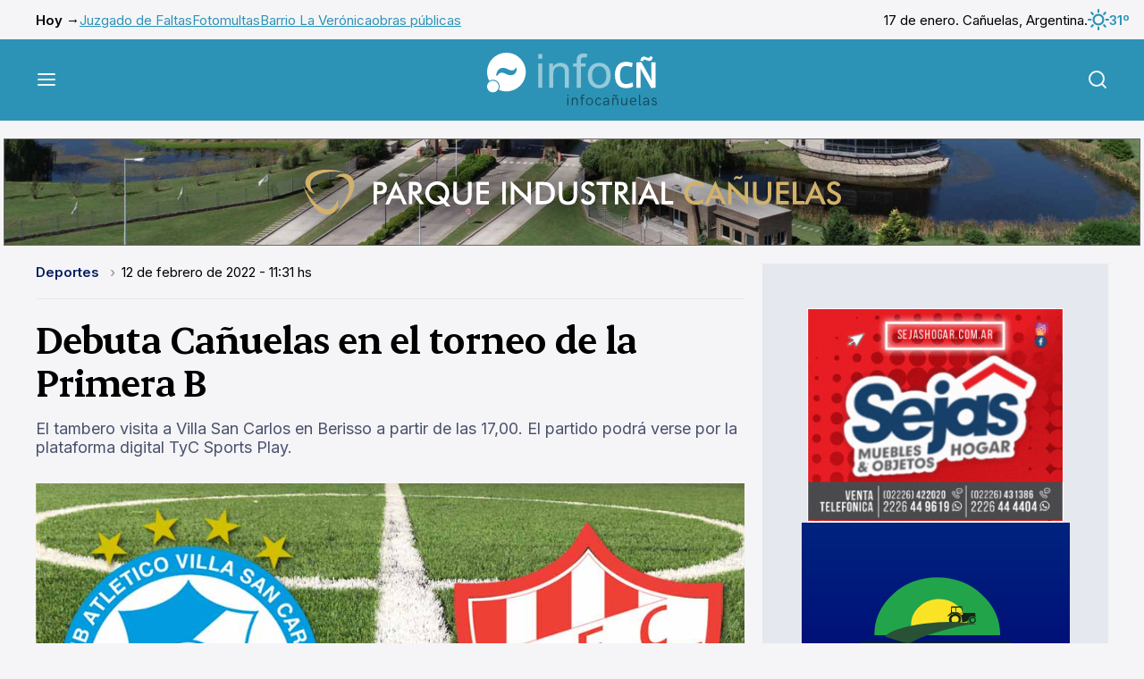

--- FILE ---
content_type: image/svg+xml
request_url: https://www.infocanuelas.com/build/infocanuelas/images/share/text.svg
body_size: 262
content:
<svg width="24" height="25" viewBox="0 0 24 25" fill="none" xmlns="http://www.w3.org/2000/svg">
<path d="M13 18.5499L8 6.46216L3 18.5499M11 14.5206L5 14.5206M21 18.5499V12.506M21 15.5279C21 17.1969 19.6569 18.5499 18 18.5499C16.3431 18.5499 15 17.1969 15 15.5279C15 13.859 16.3431 12.506 18 12.506C19.6569 12.506 21 13.859 21 15.5279Z" stroke="#1C2035" stroke-width="2" stroke-linecap="round" stroke-linejoin="round"/>
</svg>
